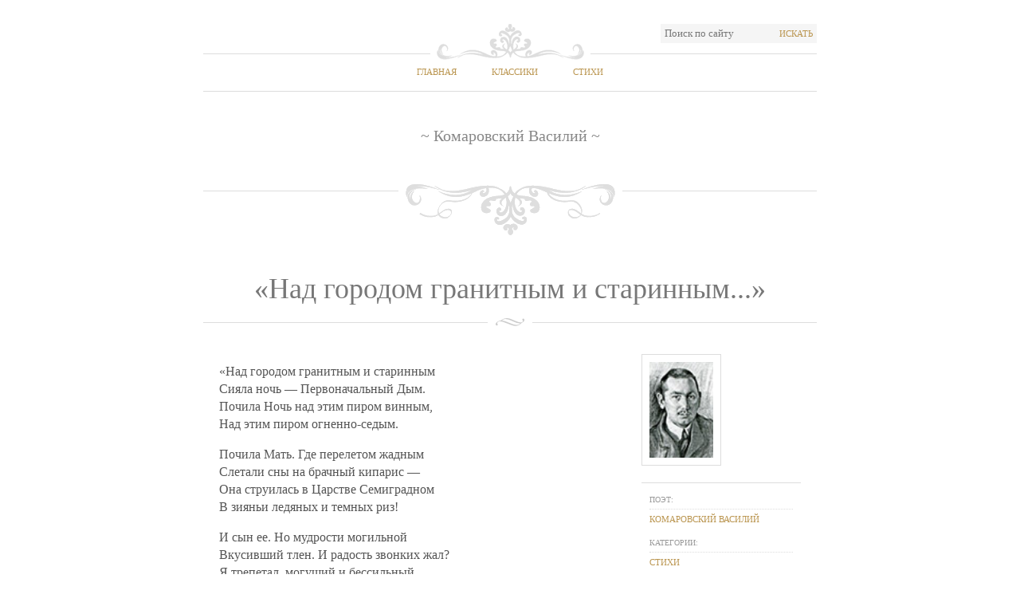

--- FILE ---
content_type: text/html; charset=utf-8
request_url: https://stih.pro/nad-gorodom-granitnim-i-starinnim/ot/komarovskiy
body_size: 2553
content:

<!DOCTYPE html PUBLIC "-//W3C//DTD XHTML 1.0 Strict//EN" "http://www.w3.org/TR/xhtml1/DTD/xhtml1-strict.dtd">
<html xmlns="http://www.w3.org/1999/xhtml">

   <head>      
      <title>«Над городом гранитным и старинным...» - Комаровский Василий</title>
      <meta name="description" content="«Над городом гранитным и старинным - Сияла ночь — Первоначальный Дым. - Почила Ночь над этим пиром винным, - Над этим пиром огненно-седым." />      
      <meta name="keywords" content="&#171;Над городом гранитным и старинным...&#187;, Комаровский Василий" />
      <meta name="author" content="Комаровский Василий" />
      <meta name="document-state" content="Static" />
      <meta charset="UTF-8" />
      <meta name="viewport" content="width=device-width, initial-scale=1.0">
      

      <link rel='stylesheet' href="/style.css" type='text/css' media='all' />
      <script src="https://ajax.googleapis.com/ajax/libs/jquery/1/jquery.min.js" type="text/javascript"></script>



      <link rel="shortcut icon" href="/favicon.ico" />
      <link rel="apple-touch-icon" href="/apple-touch-icon.png" />

       <!-- HTML5 shim, for IE6-8 support of HTML5 elements -->
                <!--[if lt IE 9]>
                <script src="js/html5.js"></script>
       <![endif]-->
      


   </head>

<body class="home page page-id-19 page-template-default">
   

	<div id="wrap">
        
   
		<!-- Start: Header -->
		<div id="header">
			<div class="top-options">
					
				<div class="search-wrap right">
					<form method="get" id="searchform" name="searchform"  action="/poisk">
						<input type="text" value="Поиск по сайту" name="s" id="s" onblur="if (this.value == '') {this.value = 'Поиск по сайту';}" onfocus="if (this.value == 'Поиск по сайту') {this.value = '';}" />  
						<button type="submit" class="searchsubmit">Искать</button>
					</form>
				</div>
				<div class="clear"></div>
			</div>
			<div id="nav">
                
    <ul id="menu-top-menu" class="clearfix">
        <li><a href="/">Главная</a></li>
        <li><a href="/klassiki">Классики</a></li>
        <li class="current-menu-item"><a href="/stihi">Стихи</a></li>
    </ul>

			</div>

            
    <div id="sitename">
        <span>&#126; Комаровский Василий &#126;</span>
	</div>

		</div>
		<!-- End: Header -->
		<!-- Start: Content -->
		<div id="content">
						
            
               
    <div class="post type-post status-publish format-standard hentry category-sample-content tag-blockquote tag-introduction tag-sample">

        
        <div class="post-title">
            <h1>«Над городом гранитным и старинным...»</h1>
        </div>
        


        <div class="post-content">
            <p>«Над городом гранитным и старинным <br />Сияла ночь — Первоначальный Дым. <br />Почила Ночь над этим пиром винным, <br />Над этим пиром огненно-седым. <br /></p><p>Почила Мать. Где перелетом жадным <br />Слетали сны на брачный кипарис — <br />Она струилась в Царстве Семиградном <br />В зияньи ледяных и темных риз! <br /></p><p>И сын ее. Но мудрости могильной <br />Вкусивший тлен. И радость звонких жал? <br />Я трепетал, могущий и бессильный, <br />Я трепетал, и пел, и трепетал». <br /></p><p>1911 <br /></p>
        </div>

        <div class="post-metas">
            <img src="/images/authors/komarovskiy.jpg" alt="Комаровский Василий" title="Комаровский Василий" width="80" height="120" class="alignleft size-thumbnail" />
            <div class="clear"></div>
            <dl>
                <dt><span>Поэт:</span></dt>
                <dd><a href="/klassik/komarovskiy" title="Комаровский Василий" rel="author">Комаровский Василий</a></dd>

                <dt><span>Категории:</span></dt>
                <dd><a href="#" title="Стихи" rel="category tag">Стихи</a></dd>
            </dl>
            
        </div>


        <div class="clear"></div>
        <div style="float: right">
        <b><i></i></b>
        </div>
    </div>


			
		</div>
		<!-- End: Content -->

		<!-- Start: Widget area -->
		<div class="widget-area">
			<div class="widgets-wrap">
				<div id="widget-box-1" class="footer-widget-box">
                    <ul>
                        <li class="widget">
                            <h2 class="widgettitle">Классики</h2>
                            <ul>
                                <li class="cat-item"><a class="btn btn-mini" href="/klassiki/%D0%90">А</a></li>
                                <li class="cat-item"><a class="btn btn-mini" href="/klassiki/%D0%91">Б</a></li>
                                <li class="cat-item"><a class="btn btn-mini" href="/klassiki/%D0%92">В</a></li>
                                <li class="cat-item"><a class="btn btn-mini" href="/klassiki/%D0%93">Г</a></li>
                                <li class="cat-item"><a class="btn btn-mini" href="/klassiki/%D0%94">Д</a></li>
                                <li class="cat-item"><a class="btn btn-mini" href="/klassiki/%D0%95">Е</a></li>
                                <li class="cat-item"><a class="btn btn-mini" href="/klassiki/%D0%81">Ё</a></li>
                                <li class="cat-item"><a class="btn btn-mini" href="/klassiki/%D0%96">Ж</a></li>
                                <li class="cat-item"><a class="btn btn-mini" href="/klassiki/%D0%97">З</a></li>
                                <li class="cat-item"><a class="btn btn-mini" href="/klassiki/%D0%98">И</a></li>
                                <li class="cat-item"><a class="btn btn-mini" href="/klassiki/%D0%99">Й</a></li>
                                <li class="cat-item"><a class="btn btn-mini" href="/klassiki/%D0%9A">К</a></li>
                                <li class="cat-item"><a class="btn btn-mini" href="/klassiki/%D0%9B">Л</a></li>
                                <li class="cat-item"><a class="btn btn-mini" href="/klassiki/%D0%9C">М</a></li>
                                <li class="cat-item"><a class="btn btn-mini" href="/klassiki/%D0%9D">Н</a></li>
                                <li class="cat-item"><a class="btn btn-mini" href="/klassiki/%D0%9E">О</a></li>
                                <li class="cat-item"><a class="btn btn-mini" href="/klassiki/%D0%9F">П</a></li>
                                <li class="cat-item"><a class="btn btn-mini" href="/klassiki/%D0%A0">Р</a></li>
                                <li class="cat-item"><a class="btn btn-mini" href="/klassiki/%D0%A1">С</a></li>
                                <li class="cat-item"><a class="btn btn-mini" href="/klassiki/%D0%A2">Т</a></li>
                                <li class="cat-item"><a class="btn btn-mini" href="/klassiki/%D0%A3">У</a></li>
                                <li class="cat-item"><a class="btn btn-mini" href="/klassiki/%D0%A4">Ф</a></li>
                                <li class="cat-item"><a class="btn btn-mini" href="/klassiki/%D0%A5">Х</a></li>
                                <li class="cat-item"><a class="btn btn-mini" href="/klassiki/%D0%A6">Ц</a></li>
                                <li class="cat-item"><a class="btn btn-mini" href="/klassiki/%D0%A7">Ч</a></li>
                                <li class="cat-item"><a class="btn btn-mini" href="/klassiki/%D0%A8">Ш</a></li>
                                <li class="cat-item"><a class="btn btn-mini" href="/klassiki/%D0%A9">Щ</a></li>
                                <li class="cat-item"><a class="btn btn-mini" href="/klassiki/%D0%AD">Э</a></li>
                                <li class="cat-item"><a class="btn btn-mini" href="/klassiki/%D0%AE">Ю</a></li>
                                <li class="cat-item"><a class="btn btn-mini" href="/klassiki/%D0%AF">Я</a></li>
                            </ul>
                        </li>
                    </ul>
				</div>

                <div id="widget-box-2" class="footer-widget-box">
                    <ul>
                        <li class="widget">
 <!--                           <h2 class="widgettitle">Категории</h2>

                            <ul class='xoxo blogroll'>
                                <li><a href="#" title="Стихи про любовь">Стихи про любовь</a></li>
                                <li><a href="#" title="Стихи о природе">Стихи о природе</a></li>
                                <li><a href="#" title="Стихи для детей">Стихи для детей</a></li>
                                <li><a href="#" title="Стихи об искусстве">Стихи об искусстве</a></li>
                            </ul>
->
                        </li>
                    </ul>
                </div>

				<div id="widget-box-3" class="footer-widget-box">
					<ul>
                        <li class="widget">
                            <h2 class="widgettitle">Стихи</h2>
                            <ul>
                                <li class="cat-item"><a class="btn btn-mini" href="/stihi/%D0%90">А</a></li>
                                <li class="cat-item"><a class="btn btn-mini" href="/stihi/%D0%91">Б</a></li>
                                <li class="cat-item"><a class="btn btn-mini" href="/stihi/%D0%92">В</a></li>
                                <li class="cat-item"><a class="btn btn-mini" href="/stihi/%D0%93">Г</a></li>
                                <li class="cat-item"><a class="btn btn-mini" href="/stihi/%D0%94">Д</a></li>
                                <li class="cat-item"><a class="btn btn-mini" href="/stihi/%D0%95">Е</a></li>
                                <li class="cat-item"><a class="btn btn-mini" href="/stihi/%D0%81">Ё</a></li>
                                <li class="cat-item"><a class="btn btn-mini" href="/stihi/%D0%96">Ж</a></li>
                                <li class="cat-item"><a class="btn btn-mini" href="/stihi/%D0%97">З</a></li>
                                <li class="cat-item"><a class="btn btn-mini" href="/stihi/%D0%98">И</a></li>
                                <li class="cat-item"><a class="btn btn-mini" href="/stihi/%D0%99">Й</a></li>
                                <li class="cat-item"><a class="btn btn-mini" href="/stihi/%D0%9A">К</a></li>
                                <li class="cat-item"><a class="btn btn-mini" href="/stihi/%D0%9B">Л</a></li>
                                <li class="cat-item"><a class="btn btn-mini" href="/stihi/%D0%9C">М</a></li>
                                <li class="cat-item"><a class="btn btn-mini" href="/stihi/%D0%9D">Н</a></li>
                                <li class="cat-item"><a class="btn btn-mini" href="/stihi/%D0%9E">О</a></li>
                                <li class="cat-item"><a class="btn btn-mini" href="/stihi/%D0%9F">П</a></li>
                                <li class="cat-item"><a class="btn btn-mini" href="/stihi/%D0%A0">Р</a></li>
                                <li class="cat-item"><a class="btn btn-mini" href="/stihi/%D0%A1">С</a></li>
                                <li class="cat-item"><a class="btn btn-mini" href="/stihi/%D0%A2">Т</a></li>
                                <li class="cat-item"><a class="btn btn-mini" href="/stihi/%D0%A3">У</a></li>
                                <li class="cat-item"><a class="btn btn-mini" href="/stihi/%D0%A4">Ф</a></li>
                                <li class="cat-item"><a class="btn btn-mini" href="/stihi/%D0%A5">Х</a></li>
                                <li class="cat-item"><a class="btn btn-mini" href="/stihi/%D0%A6">Ц</a></li>
                                <li class="cat-item"><a class="btn btn-mini" href="/stihi/%D0%A7">Ч</a></li>
                                <li class="cat-item"><a class="btn btn-mini" href="/stihi/%D0%A8">Ш</a></li>
                                <li class="cat-item"><a class="btn btn-mini" href="/stihi/%D0%A9">Щ</a></li>
                                <li class="cat-item"><a class="btn btn-mini" href="/stihi/%D0%AD">Э</a></li>
                                <li class="cat-item"><a class="btn btn-mini" href="/stihi/%D0%AE">Ю</a></li>
                                <li class="cat-item"><a class="btn btn-mini" href="/stihi/%D0%AF">Я</a></li>
                            </ul>
                        </li>
                    </ul>
				</div>
			</div>
		</div>
		<!-- End: Widget area -->

		<!-- Start: Footer -->
		<div id="footer">
			<div class="left">&copy;2014 Stih.Pro</div>
			<div class="right">Все права защищены</div>
			<div class="clear"></div>
		</div>
		<!-- End: Footer -->

	</div>
    
    

<script defer src="https://static.cloudflareinsights.com/beacon.min.js/vcd15cbe7772f49c399c6a5babf22c1241717689176015" integrity="sha512-ZpsOmlRQV6y907TI0dKBHq9Md29nnaEIPlkf84rnaERnq6zvWvPUqr2ft8M1aS28oN72PdrCzSjY4U6VaAw1EQ==" data-cf-beacon='{"version":"2024.11.0","token":"2cd483f3f7b94351aab1bf2c2ff91d37","r":1,"server_timing":{"name":{"cfCacheStatus":true,"cfEdge":true,"cfExtPri":true,"cfL4":true,"cfOrigin":true,"cfSpeedBrain":true},"location_startswith":null}}' crossorigin="anonymous"></script>
</body>
</html>


